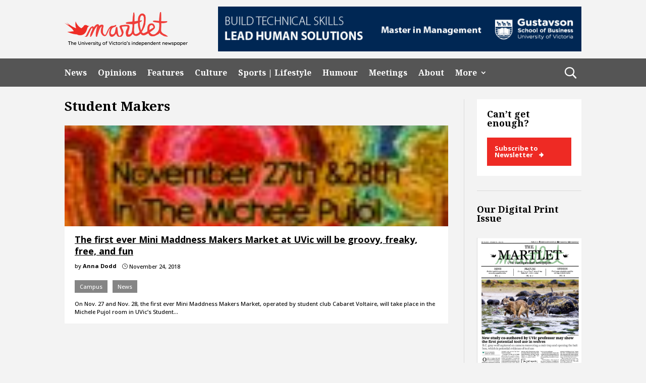

--- FILE ---
content_type: text/html; charset=UTF-8
request_url: https://martlet.ca/tag/student-makers/
body_size: 17398
content:
<!DOCTYPE html>
<html lang="en-US">
<head>
	<meta charset="UTF-8" />
<meta http-equiv="X-UA-Compatible" content="IE=edge">
	<link rel="pingback" href="https://martlet.ca/xmlrpc.php" />

	<script type="text/javascript">
		document.documentElement.className = 'js';
	</script>
	
	<meta name='robots' content='index, follow, max-image-preview:large, max-snippet:-1, max-video-preview:-1' />
<script type="text/javascript">
			let jqueryParams=[],jQuery=function(r){return jqueryParams=[...jqueryParams,r],jQuery},$=function(r){return jqueryParams=[...jqueryParams,r],$};window.jQuery=jQuery,window.$=jQuery;let customHeadScripts=!1;jQuery.fn=jQuery.prototype={},$.fn=jQuery.prototype={},jQuery.noConflict=function(r){if(window.jQuery)return jQuery=window.jQuery,$=window.jQuery,customHeadScripts=!0,jQuery.noConflict},jQuery.ready=function(r){jqueryParams=[...jqueryParams,r]},$.ready=function(r){jqueryParams=[...jqueryParams,r]},jQuery.load=function(r){jqueryParams=[...jqueryParams,r]},$.load=function(r){jqueryParams=[...jqueryParams,r]},jQuery.fn.ready=function(r){jqueryParams=[...jqueryParams,r]},$.fn.ready=function(r){jqueryParams=[...jqueryParams,r]};</script>
	<!-- This site is optimized with the Yoast SEO plugin v26.7 - https://yoast.com/wordpress/plugins/seo/ -->
	<title>student makers Archives &#8211; Martlet</title>
	<link rel="canonical" href="https://www.martlet.ca/tag/student-makers/" />
	<meta property="og:locale" content="en_US" />
	<meta property="og:type" content="article" />
	<meta property="og:title" content="student makers Archives &#8211; Martlet" />
	<meta property="og:url" content="https://www.martlet.ca/tag/student-makers/" />
	<meta property="og:site_name" content="Martlet" />
	<meta name="twitter:card" content="summary_large_image" />
	<meta name="twitter:site" content="@themartlet" />
	<script type="application/ld+json" class="yoast-schema-graph">{"@context":"https://schema.org","@graph":[{"@type":"CollectionPage","@id":"https://www.martlet.ca/tag/student-makers/","url":"https://www.martlet.ca/tag/student-makers/","name":"student makers Archives &#8211; Martlet","isPartOf":{"@id":"https://www.martlet.ca/#website"},"primaryImageOfPage":{"@id":"https://www.martlet.ca/tag/student-makers/#primaryimage"},"image":{"@id":"https://www.martlet.ca/tag/student-makers/#primaryimage"},"thumbnailUrl":"https://martlet.ca/martlet.ca/uploads/2018/11/44087361_1421602444639386_165045830724616192_o-1.jpg","breadcrumb":{"@id":"https://www.martlet.ca/tag/student-makers/#breadcrumb"},"inLanguage":"en-US"},{"@type":"ImageObject","inLanguage":"en-US","@id":"https://www.martlet.ca/tag/student-makers/#primaryimage","url":"https://martlet.ca/martlet.ca/uploads/2018/11/44087361_1421602444639386_165045830724616192_o-1.jpg","contentUrl":"https://martlet.ca/martlet.ca/uploads/2018/11/44087361_1421602444639386_165045830724616192_o-1.jpg","width":1325,"height":2048,"caption":"Poster accessed via the Mini Maddness Makers Market Facebook event."},{"@type":"BreadcrumbList","@id":"https://www.martlet.ca/tag/student-makers/#breadcrumb","itemListElement":[{"@type":"ListItem","position":1,"name":"Home","item":"https://martlet.ca/"},{"@type":"ListItem","position":2,"name":"student makers"}]},{"@type":"WebSite","@id":"https://www.martlet.ca/#website","url":"https://www.martlet.ca/","name":"The Martlet","description":"The University of Victoria&#039;s independent newspaper","publisher":{"@id":"https://www.martlet.ca/#organization"},"potentialAction":[{"@type":"SearchAction","target":{"@type":"EntryPoint","urlTemplate":"https://www.martlet.ca/?s={search_term_string}"},"query-input":{"@type":"PropertyValueSpecification","valueRequired":true,"valueName":"search_term_string"}}],"inLanguage":"en-US"},{"@type":"Organization","@id":"https://www.martlet.ca/#organization","name":"The Martlet","url":"https://www.martlet.ca/","logo":{"@type":"ImageObject","inLanguage":"en-US","@id":"https://www.martlet.ca/#/schema/logo/image/","url":"https://martlet.ca/martlet.ca/uploads/2017/10/martlet-thumbnail.jpg","contentUrl":"https://martlet.ca/martlet.ca/uploads/2017/10/martlet-thumbnail.jpg","width":900,"height":555,"caption":"The Martlet"},"image":{"@id":"https://www.martlet.ca/#/schema/logo/image/"},"sameAs":["https://www.facebook.com/themartlet/","https://x.com/themartlet","https://www.instagram.com/themartlet/"]}]}</script>
	<!-- / Yoast SEO plugin. -->


<link rel='dns-prefetch' href='//fonts.googleapis.com' />
<link rel='dns-prefetch' href='//martlet.ca' />
<link rel="alternate" type="application/rss+xml" title="Martlet &raquo; Feed" href="https://martlet.ca/feed/" />
<link rel="alternate" type="application/rss+xml" title="Martlet &raquo; Comments Feed" href="https://martlet.ca/comments/feed/" />
<link rel="alternate" type="application/rss+xml" title="Martlet &raquo; student makers Tag Feed" href="https://martlet.ca/tag/student-makers/feed/" />
<meta content="CL Child Theme v.1.0.0" name="generator"/><!-- martlet.ca is managing ads with Advanced Ads 2.0.16 – https://wpadvancedads.com/ --><script id="martl-ready">
			window.advanced_ads_ready=function(e,a){a=a||"complete";var d=function(e){return"interactive"===a?"loading"!==e:"complete"===e};d(document.readyState)?e():document.addEventListener("readystatechange",(function(a){d(a.target.readyState)&&e()}),{once:"interactive"===a})},window.advanced_ads_ready_queue=window.advanced_ads_ready_queue||[];		</script>
		<style id='wp-img-auto-sizes-contain-inline-css' type='text/css'>
img:is([sizes=auto i],[sizes^="auto," i]){contain-intrinsic-size:3000px 1500px}
/*# sourceURL=wp-img-auto-sizes-contain-inline-css */
</style>
<link rel='stylesheet' id='sbi_styles-css' href='https://martlet.ca/wp-content/plugins/instagram-feed/css/sbi-styles.min.css?ver=6.10.0' type='text/css' media='all' />
<style id='wp-block-library-inline-css' type='text/css'>
:root{--wp-block-synced-color:#7a00df;--wp-block-synced-color--rgb:122,0,223;--wp-bound-block-color:var(--wp-block-synced-color);--wp-editor-canvas-background:#ddd;--wp-admin-theme-color:#007cba;--wp-admin-theme-color--rgb:0,124,186;--wp-admin-theme-color-darker-10:#006ba1;--wp-admin-theme-color-darker-10--rgb:0,107,160.5;--wp-admin-theme-color-darker-20:#005a87;--wp-admin-theme-color-darker-20--rgb:0,90,135;--wp-admin-border-width-focus:2px}@media (min-resolution:192dpi){:root{--wp-admin-border-width-focus:1.5px}}.wp-element-button{cursor:pointer}:root .has-very-light-gray-background-color{background-color:#eee}:root .has-very-dark-gray-background-color{background-color:#313131}:root .has-very-light-gray-color{color:#eee}:root .has-very-dark-gray-color{color:#313131}:root .has-vivid-green-cyan-to-vivid-cyan-blue-gradient-background{background:linear-gradient(135deg,#00d084,#0693e3)}:root .has-purple-crush-gradient-background{background:linear-gradient(135deg,#34e2e4,#4721fb 50%,#ab1dfe)}:root .has-hazy-dawn-gradient-background{background:linear-gradient(135deg,#faaca8,#dad0ec)}:root .has-subdued-olive-gradient-background{background:linear-gradient(135deg,#fafae1,#67a671)}:root .has-atomic-cream-gradient-background{background:linear-gradient(135deg,#fdd79a,#004a59)}:root .has-nightshade-gradient-background{background:linear-gradient(135deg,#330968,#31cdcf)}:root .has-midnight-gradient-background{background:linear-gradient(135deg,#020381,#2874fc)}:root{--wp--preset--font-size--normal:16px;--wp--preset--font-size--huge:42px}.has-regular-font-size{font-size:1em}.has-larger-font-size{font-size:2.625em}.has-normal-font-size{font-size:var(--wp--preset--font-size--normal)}.has-huge-font-size{font-size:var(--wp--preset--font-size--huge)}.has-text-align-center{text-align:center}.has-text-align-left{text-align:left}.has-text-align-right{text-align:right}.has-fit-text{white-space:nowrap!important}#end-resizable-editor-section{display:none}.aligncenter{clear:both}.items-justified-left{justify-content:flex-start}.items-justified-center{justify-content:center}.items-justified-right{justify-content:flex-end}.items-justified-space-between{justify-content:space-between}.screen-reader-text{border:0;clip-path:inset(50%);height:1px;margin:-1px;overflow:hidden;padding:0;position:absolute;width:1px;word-wrap:normal!important}.screen-reader-text:focus{background-color:#ddd;clip-path:none;color:#444;display:block;font-size:1em;height:auto;left:5px;line-height:normal;padding:15px 23px 14px;text-decoration:none;top:5px;width:auto;z-index:100000}html :where(.has-border-color){border-style:solid}html :where([style*=border-top-color]){border-top-style:solid}html :where([style*=border-right-color]){border-right-style:solid}html :where([style*=border-bottom-color]){border-bottom-style:solid}html :where([style*=border-left-color]){border-left-style:solid}html :where([style*=border-width]){border-style:solid}html :where([style*=border-top-width]){border-top-style:solid}html :where([style*=border-right-width]){border-right-style:solid}html :where([style*=border-bottom-width]){border-bottom-style:solid}html :where([style*=border-left-width]){border-left-style:solid}html :where(img[class*=wp-image-]){height:auto;max-width:100%}:where(figure){margin:0 0 1em}html :where(.is-position-sticky){--wp-admin--admin-bar--position-offset:var(--wp-admin--admin-bar--height,0px)}@media screen and (max-width:600px){html :where(.is-position-sticky){--wp-admin--admin-bar--position-offset:0px}}

/*# sourceURL=wp-block-library-inline-css */
</style><style id='global-styles-inline-css' type='text/css'>
:root{--wp--preset--aspect-ratio--square: 1;--wp--preset--aspect-ratio--4-3: 4/3;--wp--preset--aspect-ratio--3-4: 3/4;--wp--preset--aspect-ratio--3-2: 3/2;--wp--preset--aspect-ratio--2-3: 2/3;--wp--preset--aspect-ratio--16-9: 16/9;--wp--preset--aspect-ratio--9-16: 9/16;--wp--preset--color--black: #000000;--wp--preset--color--cyan-bluish-gray: #abb8c3;--wp--preset--color--white: #ffffff;--wp--preset--color--pale-pink: #f78da7;--wp--preset--color--vivid-red: #cf2e2e;--wp--preset--color--luminous-vivid-orange: #ff6900;--wp--preset--color--luminous-vivid-amber: #fcb900;--wp--preset--color--light-green-cyan: #7bdcb5;--wp--preset--color--vivid-green-cyan: #00d084;--wp--preset--color--pale-cyan-blue: #8ed1fc;--wp--preset--color--vivid-cyan-blue: #0693e3;--wp--preset--color--vivid-purple: #9b51e0;--wp--preset--gradient--vivid-cyan-blue-to-vivid-purple: linear-gradient(135deg,rgb(6,147,227) 0%,rgb(155,81,224) 100%);--wp--preset--gradient--light-green-cyan-to-vivid-green-cyan: linear-gradient(135deg,rgb(122,220,180) 0%,rgb(0,208,130) 100%);--wp--preset--gradient--luminous-vivid-amber-to-luminous-vivid-orange: linear-gradient(135deg,rgb(252,185,0) 0%,rgb(255,105,0) 100%);--wp--preset--gradient--luminous-vivid-orange-to-vivid-red: linear-gradient(135deg,rgb(255,105,0) 0%,rgb(207,46,46) 100%);--wp--preset--gradient--very-light-gray-to-cyan-bluish-gray: linear-gradient(135deg,rgb(238,238,238) 0%,rgb(169,184,195) 100%);--wp--preset--gradient--cool-to-warm-spectrum: linear-gradient(135deg,rgb(74,234,220) 0%,rgb(151,120,209) 20%,rgb(207,42,186) 40%,rgb(238,44,130) 60%,rgb(251,105,98) 80%,rgb(254,248,76) 100%);--wp--preset--gradient--blush-light-purple: linear-gradient(135deg,rgb(255,206,236) 0%,rgb(152,150,240) 100%);--wp--preset--gradient--blush-bordeaux: linear-gradient(135deg,rgb(254,205,165) 0%,rgb(254,45,45) 50%,rgb(107,0,62) 100%);--wp--preset--gradient--luminous-dusk: linear-gradient(135deg,rgb(255,203,112) 0%,rgb(199,81,192) 50%,rgb(65,88,208) 100%);--wp--preset--gradient--pale-ocean: linear-gradient(135deg,rgb(255,245,203) 0%,rgb(182,227,212) 50%,rgb(51,167,181) 100%);--wp--preset--gradient--electric-grass: linear-gradient(135deg,rgb(202,248,128) 0%,rgb(113,206,126) 100%);--wp--preset--gradient--midnight: linear-gradient(135deg,rgb(2,3,129) 0%,rgb(40,116,252) 100%);--wp--preset--font-size--small: 13px;--wp--preset--font-size--medium: 20px;--wp--preset--font-size--large: 36px;--wp--preset--font-size--x-large: 42px;--wp--preset--spacing--20: 0.44rem;--wp--preset--spacing--30: 0.67rem;--wp--preset--spacing--40: 1rem;--wp--preset--spacing--50: 1.5rem;--wp--preset--spacing--60: 2.25rem;--wp--preset--spacing--70: 3.38rem;--wp--preset--spacing--80: 5.06rem;--wp--preset--shadow--natural: 6px 6px 9px rgba(0, 0, 0, 0.2);--wp--preset--shadow--deep: 12px 12px 50px rgba(0, 0, 0, 0.4);--wp--preset--shadow--sharp: 6px 6px 0px rgba(0, 0, 0, 0.2);--wp--preset--shadow--outlined: 6px 6px 0px -3px rgb(255, 255, 255), 6px 6px rgb(0, 0, 0);--wp--preset--shadow--crisp: 6px 6px 0px rgb(0, 0, 0);}:root { --wp--style--global--content-size: 823px;--wp--style--global--wide-size: 1080px; }:where(body) { margin: 0; }.wp-site-blocks > .alignleft { float: left; margin-right: 2em; }.wp-site-blocks > .alignright { float: right; margin-left: 2em; }.wp-site-blocks > .aligncenter { justify-content: center; margin-left: auto; margin-right: auto; }:where(.is-layout-flex){gap: 0.5em;}:where(.is-layout-grid){gap: 0.5em;}.is-layout-flow > .alignleft{float: left;margin-inline-start: 0;margin-inline-end: 2em;}.is-layout-flow > .alignright{float: right;margin-inline-start: 2em;margin-inline-end: 0;}.is-layout-flow > .aligncenter{margin-left: auto !important;margin-right: auto !important;}.is-layout-constrained > .alignleft{float: left;margin-inline-start: 0;margin-inline-end: 2em;}.is-layout-constrained > .alignright{float: right;margin-inline-start: 2em;margin-inline-end: 0;}.is-layout-constrained > .aligncenter{margin-left: auto !important;margin-right: auto !important;}.is-layout-constrained > :where(:not(.alignleft):not(.alignright):not(.alignfull)){max-width: var(--wp--style--global--content-size);margin-left: auto !important;margin-right: auto !important;}.is-layout-constrained > .alignwide{max-width: var(--wp--style--global--wide-size);}body .is-layout-flex{display: flex;}.is-layout-flex{flex-wrap: wrap;align-items: center;}.is-layout-flex > :is(*, div){margin: 0;}body .is-layout-grid{display: grid;}.is-layout-grid > :is(*, div){margin: 0;}body{padding-top: 0px;padding-right: 0px;padding-bottom: 0px;padding-left: 0px;}a:where(:not(.wp-element-button)){text-decoration: underline;}:root :where(.wp-element-button, .wp-block-button__link){background-color: #32373c;border-width: 0;color: #fff;font-family: inherit;font-size: inherit;font-style: inherit;font-weight: inherit;letter-spacing: inherit;line-height: inherit;padding-top: calc(0.667em + 2px);padding-right: calc(1.333em + 2px);padding-bottom: calc(0.667em + 2px);padding-left: calc(1.333em + 2px);text-decoration: none;text-transform: inherit;}.has-black-color{color: var(--wp--preset--color--black) !important;}.has-cyan-bluish-gray-color{color: var(--wp--preset--color--cyan-bluish-gray) !important;}.has-white-color{color: var(--wp--preset--color--white) !important;}.has-pale-pink-color{color: var(--wp--preset--color--pale-pink) !important;}.has-vivid-red-color{color: var(--wp--preset--color--vivid-red) !important;}.has-luminous-vivid-orange-color{color: var(--wp--preset--color--luminous-vivid-orange) !important;}.has-luminous-vivid-amber-color{color: var(--wp--preset--color--luminous-vivid-amber) !important;}.has-light-green-cyan-color{color: var(--wp--preset--color--light-green-cyan) !important;}.has-vivid-green-cyan-color{color: var(--wp--preset--color--vivid-green-cyan) !important;}.has-pale-cyan-blue-color{color: var(--wp--preset--color--pale-cyan-blue) !important;}.has-vivid-cyan-blue-color{color: var(--wp--preset--color--vivid-cyan-blue) !important;}.has-vivid-purple-color{color: var(--wp--preset--color--vivid-purple) !important;}.has-black-background-color{background-color: var(--wp--preset--color--black) !important;}.has-cyan-bluish-gray-background-color{background-color: var(--wp--preset--color--cyan-bluish-gray) !important;}.has-white-background-color{background-color: var(--wp--preset--color--white) !important;}.has-pale-pink-background-color{background-color: var(--wp--preset--color--pale-pink) !important;}.has-vivid-red-background-color{background-color: var(--wp--preset--color--vivid-red) !important;}.has-luminous-vivid-orange-background-color{background-color: var(--wp--preset--color--luminous-vivid-orange) !important;}.has-luminous-vivid-amber-background-color{background-color: var(--wp--preset--color--luminous-vivid-amber) !important;}.has-light-green-cyan-background-color{background-color: var(--wp--preset--color--light-green-cyan) !important;}.has-vivid-green-cyan-background-color{background-color: var(--wp--preset--color--vivid-green-cyan) !important;}.has-pale-cyan-blue-background-color{background-color: var(--wp--preset--color--pale-cyan-blue) !important;}.has-vivid-cyan-blue-background-color{background-color: var(--wp--preset--color--vivid-cyan-blue) !important;}.has-vivid-purple-background-color{background-color: var(--wp--preset--color--vivid-purple) !important;}.has-black-border-color{border-color: var(--wp--preset--color--black) !important;}.has-cyan-bluish-gray-border-color{border-color: var(--wp--preset--color--cyan-bluish-gray) !important;}.has-white-border-color{border-color: var(--wp--preset--color--white) !important;}.has-pale-pink-border-color{border-color: var(--wp--preset--color--pale-pink) !important;}.has-vivid-red-border-color{border-color: var(--wp--preset--color--vivid-red) !important;}.has-luminous-vivid-orange-border-color{border-color: var(--wp--preset--color--luminous-vivid-orange) !important;}.has-luminous-vivid-amber-border-color{border-color: var(--wp--preset--color--luminous-vivid-amber) !important;}.has-light-green-cyan-border-color{border-color: var(--wp--preset--color--light-green-cyan) !important;}.has-vivid-green-cyan-border-color{border-color: var(--wp--preset--color--vivid-green-cyan) !important;}.has-pale-cyan-blue-border-color{border-color: var(--wp--preset--color--pale-cyan-blue) !important;}.has-vivid-cyan-blue-border-color{border-color: var(--wp--preset--color--vivid-cyan-blue) !important;}.has-vivid-purple-border-color{border-color: var(--wp--preset--color--vivid-purple) !important;}.has-vivid-cyan-blue-to-vivid-purple-gradient-background{background: var(--wp--preset--gradient--vivid-cyan-blue-to-vivid-purple) !important;}.has-light-green-cyan-to-vivid-green-cyan-gradient-background{background: var(--wp--preset--gradient--light-green-cyan-to-vivid-green-cyan) !important;}.has-luminous-vivid-amber-to-luminous-vivid-orange-gradient-background{background: var(--wp--preset--gradient--luminous-vivid-amber-to-luminous-vivid-orange) !important;}.has-luminous-vivid-orange-to-vivid-red-gradient-background{background: var(--wp--preset--gradient--luminous-vivid-orange-to-vivid-red) !important;}.has-very-light-gray-to-cyan-bluish-gray-gradient-background{background: var(--wp--preset--gradient--very-light-gray-to-cyan-bluish-gray) !important;}.has-cool-to-warm-spectrum-gradient-background{background: var(--wp--preset--gradient--cool-to-warm-spectrum) !important;}.has-blush-light-purple-gradient-background{background: var(--wp--preset--gradient--blush-light-purple) !important;}.has-blush-bordeaux-gradient-background{background: var(--wp--preset--gradient--blush-bordeaux) !important;}.has-luminous-dusk-gradient-background{background: var(--wp--preset--gradient--luminous-dusk) !important;}.has-pale-ocean-gradient-background{background: var(--wp--preset--gradient--pale-ocean) !important;}.has-electric-grass-gradient-background{background: var(--wp--preset--gradient--electric-grass) !important;}.has-midnight-gradient-background{background: var(--wp--preset--gradient--midnight) !important;}.has-small-font-size{font-size: var(--wp--preset--font-size--small) !important;}.has-medium-font-size{font-size: var(--wp--preset--font-size--medium) !important;}.has-large-font-size{font-size: var(--wp--preset--font-size--large) !important;}.has-x-large-font-size{font-size: var(--wp--preset--font-size--x-large) !important;}
/*# sourceURL=global-styles-inline-css */
</style>

<link rel='stylesheet' id='cl-bridge-css' href='https://martlet.ca/wp-content/plugins/cl-bridge/public/css/cl-bridge-public.css?ver=1.0.0' type='text/css' media='all' />
<link rel='stylesheet' id='widgetopts-styles-css' href='https://martlet.ca/wp-content/plugins/widget-options/assets/css/widget-options.css?ver=4.1.3' type='text/css' media='all' />
<link rel='stylesheet' id='et_monarch-css-css' href='https://martlet.ca/wp-content/plugins/monarch-bak/css/style.css?ver=1.4.14' type='text/css' media='all' />
<link rel='stylesheet' id='et-gf-open-sans-css' href='https://fonts.googleapis.com/css?family=Open+Sans:400,700' type='text/css' media='all' />
<link rel='stylesheet' id='divi-style-parent-css' href='https://martlet.ca/wp-content/themes/Divi/style-static.min.css?ver=4.25.2' type='text/css' media='all' />
<link rel='stylesheet' id='cltheme-css-css' href='https://martlet.ca/wp-content/themes/cldevtheme/css/cltheme-minify.css?ver=1.12' type='text/css' media='all' />
<link rel='stylesheet' id='cltheme-custom-css' href='https://martlet.ca/wp-content/themes/cldevtheme/css/cltheme.css?ver=1.12' type='text/css' media='all' />
<link rel='stylesheet' id='cltheme-martlet-css' href='https://martlet.ca/wp-content/themes/cldevtheme/css/martlet.css?ver=1.12' type='text/css' media='all' />
<link rel='stylesheet' id='divi-style-css' href='https://martlet.ca/wp-content/themes/cldevtheme/style.css?ver=4.25.2' type='text/css' media='all' />
<script type="text/javascript" src="https://martlet.ca/wp-includes/js/jquery/jquery.min.js?ver=3.7.1" id="jquery-core-js"></script>
<script type="text/javascript" src="https://martlet.ca/wp-includes/js/jquery/jquery-migrate.min.js?ver=3.4.1" id="jquery-migrate-js"></script>
<script type="text/javascript" id="jquery-js-after">
/* <![CDATA[ */
jqueryParams.length&&$.each(jqueryParams,function(e,r){if("function"==typeof r){var n=String(r);n.replace("$","jQuery");var a=new Function("return "+n)();$(document).ready(a)}});
//# sourceURL=jquery-js-after
/* ]]> */
</script>
<script type="text/javascript" src="https://martlet.ca/wp-content/plugins/cl-bridge/public/js/cl-bridge-public.js?ver=1.0.0" id="cl-bridge-js"></script>
<link rel="https://api.w.org/" href="https://martlet.ca/wp-json/" /><link rel="alternate" title="JSON" type="application/json" href="https://martlet.ca/wp-json/wp/v2/tags/23279" /><link rel="EditURI" type="application/rsd+xml" title="RSD" href="https://martlet.ca/xmlrpc.php?rsd" />
<meta name="generator" content="WordPress 6.9" />
<style type="text/css" id="et-social-custom-css">
				 
			</style><meta name="viewport" content="width=device-width, initial-scale=1.0, maximum-scale=1.0, user-scalable=0" /><style type="text/css" id="custom-background-css">
body.custom-background { background-color: #f3f3f3; }
</style>
	<!-- Global site tag (gtag.js) - Google Analytics -->
<script async src="https://www.googletagmanager.com/gtag/js?id=UA-11867296-1"></script>
<script>
  window.dataLayer = window.dataLayer || [];
  function gtag(){dataLayer.push(arguments);}
  gtag('js', new Date());

  gtag('config', 'UA-11867296-1');
</script><link rel="icon" href="https://martlet.ca/martlet.ca/uploads/2019/03/Logo_red_Logo-2-100x100.png" sizes="32x32" />
<link rel="icon" href="https://martlet.ca/martlet.ca/uploads/2019/03/Logo_red_Logo-2-300x300.png" sizes="192x192" />
<link rel="apple-touch-icon" href="https://martlet.ca/martlet.ca/uploads/2019/03/Logo_red_Logo-2-185x185.png" />
<meta name="msapplication-TileImage" content="https://martlet.ca/martlet.ca/uploads/2019/03/Logo_red_Logo-2-300x300.png" />
<style id="et-divi-customizer-global-cached-inline-styles">body,.et_pb_column_1_2 .et_quote_content blockquote cite,.et_pb_column_1_2 .et_link_content a.et_link_main_url,.et_pb_column_1_3 .et_quote_content blockquote cite,.et_pb_column_3_8 .et_quote_content blockquote cite,.et_pb_column_1_4 .et_quote_content blockquote cite,.et_pb_blog_grid .et_quote_content blockquote cite,.et_pb_column_1_3 .et_link_content a.et_link_main_url,.et_pb_column_3_8 .et_link_content a.et_link_main_url,.et_pb_column_1_4 .et_link_content a.et_link_main_url,.et_pb_blog_grid .et_link_content a.et_link_main_url,body .et_pb_bg_layout_light .et_pb_post p,body .et_pb_bg_layout_dark .et_pb_post p{font-size:16px}.et_pb_slide_content,.et_pb_best_value{font-size:18px}body{color:#000000}h1,h2,h3,h4,h5,h6{color:#000000}#et_search_icon:hover,.mobile_menu_bar:before,.mobile_menu_bar:after,.et_toggle_slide_menu:after,.et-social-icon a:hover,.et_pb_sum,.et_pb_pricing li a,.et_pb_pricing_table_button,.et_overlay:before,.entry-summary p.price ins,.et_pb_member_social_links a:hover,.et_pb_widget li a:hover,.et_pb_filterable_portfolio .et_pb_portfolio_filters li a.active,.et_pb_filterable_portfolio .et_pb_portofolio_pagination ul li a.active,.et_pb_gallery .et_pb_gallery_pagination ul li a.active,.wp-pagenavi span.current,.wp-pagenavi a:hover,.nav-single a,.tagged_as a,.posted_in a{color:#000000}.et_pb_contact_submit,.et_password_protected_form .et_submit_button,.et_pb_bg_layout_light .et_pb_newsletter_button,.comment-reply-link,.form-submit .et_pb_button,.et_pb_bg_layout_light .et_pb_promo_button,.et_pb_bg_layout_light .et_pb_more_button,.et_pb_contact p input[type="checkbox"]:checked+label i:before,.et_pb_bg_layout_light.et_pb_module.et_pb_button{color:#000000}.footer-widget h4{color:#000000}.et-search-form,.nav li ul,.et_mobile_menu,.footer-widget li:before,.et_pb_pricing li:before,blockquote{border-color:#000000}.et_pb_counter_amount,.et_pb_featured_table .et_pb_pricing_heading,.et_quote_content,.et_link_content,.et_audio_content,.et_pb_post_slider.et_pb_bg_layout_dark,.et_slide_in_menu_container,.et_pb_contact p input[type="radio"]:checked+label i:before{background-color:#000000}.container,.et_pb_row,.et_pb_slider .et_pb_container,.et_pb_fullwidth_section .et_pb_title_container,.et_pb_fullwidth_section .et_pb_title_featured_container,.et_pb_fullwidth_header:not(.et_pb_fullscreen) .et_pb_fullwidth_header_container{max-width:1200px}.et_boxed_layout #page-container,.et_boxed_layout.et_non_fixed_nav.et_transparent_nav #page-container #top-header,.et_boxed_layout.et_non_fixed_nav.et_transparent_nav #page-container #main-header,.et_fixed_nav.et_boxed_layout #page-container #top-header,.et_fixed_nav.et_boxed_layout #page-container #main-header,.et_boxed_layout #page-container .container,.et_boxed_layout #page-container .et_pb_row{max-width:1360px}a{color:#2385ec}.et_secondary_nav_enabled #page-container #top-header{background-color:#79136a!important}#et-secondary-nav li ul{background-color:#79136a}.et_header_style_centered .mobile_nav .select_page,.et_header_style_split .mobile_nav .select_page,.et_nav_text_color_light #top-menu>li>a,.et_nav_text_color_dark #top-menu>li>a,#top-menu a,.et_mobile_menu li a,.et_nav_text_color_light .et_mobile_menu li a,.et_nav_text_color_dark .et_mobile_menu li a,#et_search_icon:before,.et_search_form_container input,span.et_close_search_field:after,#et-top-navigation .et-cart-info{color:#000000}.et_search_form_container input::-moz-placeholder{color:#000000}.et_search_form_container input::-webkit-input-placeholder{color:#000000}.et_search_form_container input:-ms-input-placeholder{color:#000000}#main-footer .footer-widget h4,#main-footer .widget_block h1,#main-footer .widget_block h2,#main-footer .widget_block h3,#main-footer .widget_block h4,#main-footer .widget_block h5,#main-footer .widget_block h6{color:#000000}.footer-widget li:before{border-color:#000000}#footer-widgets .footer-widget li:before{top:10.6px}@media only screen and (min-width:981px){.et_pb_row{padding:1% 0}.et_fixed_nav #page-container .et-fixed-header#top-header{background-color:#79136a!important}.et_fixed_nav #page-container .et-fixed-header#top-header #et-secondary-nav li ul{background-color:#79136a}.et-fixed-header #top-menu a,.et-fixed-header #et_search_icon:before,.et-fixed-header #et_top_search .et-search-form input,.et-fixed-header .et_search_form_container input,.et-fixed-header .et_close_search_field:after,.et-fixed-header #et-top-navigation .et-cart-info{color:#000000!important}.et-fixed-header .et_search_form_container input::-moz-placeholder{color:#000000!important}.et-fixed-header .et_search_form_container input::-webkit-input-placeholder{color:#000000!important}.et-fixed-header .et_search_form_container input:-ms-input-placeholder{color:#000000!important}}@media only screen and (min-width:1500px){.et_pb_row{padding:15px 0}.et_pb_section{padding:60px 0}.single.et_pb_pagebuilder_layout.et_full_width_page .et_post_meta_wrapper{padding-top:45px}.et_pb_fullwidth_section{padding:0}}	h1,h2,h3,h4,h5,h6{font-family:'Noto Serif',Georgia,"Times New Roman",serif}body,input,textarea,select{font-family:'Open Sans',Helvetica,Arial,Lucida,sans-serif}a{text-decoration:underline}.content-column{margin-right:2.3%!important}.pagination{width:100%}.pagination a{text-decoration:none}.tag h1.entry-title{text-transform:capitalize}.single h2{font-size:1.3em}.et_monarch .et_social_sidebar_networks{position:absolute;left:-50px}.et_social_hide_sidebar{display:none!important}.martlet-sidebar-subscribe .widgettitle{padding:20px 0}.widget_media_image{margin-top:0!important}.widget_media_image .widgettitle{padding:30px 0}#sb_instagram{padding-bottom:0!important}.martlet-sidebar-subscribe{background:#fff;padding:0 20px 20px 20px!important}.martlet-sidebar-subscribe a,.martlet-footer-subscribe a{background:#EE2A24;position:relative;line-height:1;font-size:13px;font-weight:bold;font-family:"Open Sans",sans-serif;color:#fff!important}.martlet-sidebar-subscribe a{display:block;padding:15px}.martlet-footer-subscribe a{display:inline-block;padding:15px 35px 15px 15px;text-decoration:none}.martlet-sidebar-subscribe a:after,.martlet-footer-subscribe a:after{content:'\01F81E';position:absolute;margin-left:10px}.martlet-sidebar-subscribe a:hover{background:#181818}.martlet-footer-subscribe a:hover{background:#fff;color:#181818!important}.news .categories ul,.opinions .categories ul,.culture .categories ul,.sports-lifestyle .categories ul,.features .categories ul,.misc .categories ul,.humour .categories ul{margin:15px 0 10px;line-height:3}.news .categories ul li a,.opinions .categories ul li a,.culture .categories ul li a,.sports-lifestyle .categories ul li a,.features .categories ul li a,.misc .categories ul li a,.humour .categories ul li a{padding:5px 10px;color:#fff;text-decoration:none}.news .categories ul li a,.news h3{background:#EE2A24}.opinions .categories ul li a,.opinions h3{background:#006296}.culture .categories ul li a,.culture h3{background:#D01973}.sports-lifestyle .categories ul li a,.sports h3{background:#007965}.features .categories ul li a,.features h3{background:#858585}.humour .categories ul li a,.humour h3{background:#FFC60B}.Meetings .categories ul li a,.Meetings h3{background:#6A0DAD}.category-posts.meetings .categories a{background-color:#6A0DAD;text-decoration:none}.meetings .categories ul{margin:15px 0 10px;line-height:3}.misc .categories ul li a,.misc h3{background:#858585}.parent-category-4 .categories ul li a{background:#EE2A24}.parent-category-5 .categories ul li a{background:#006296}.parent-category-12 .categories ul li a{background:#858585}.parent-category-6 .categories ul li a{background:#D01973}.parent-category-7 .categories ul li a{background:#007965}.news h3,.opinions h3,.culture h3,.sports h3,.features h3,.humour h3,.Meetings h3{color:#fff;display:inline;padding:0 25px}.categories ul{list-style:none;padding:0;display:flex;flex-wrap:wrap}.categories ul li a{padding:5px 10px;margin-right:10px;color:#fff}.entry-date-author{display:flex;font-size:0.7rem}.entry-date-author svg{position:relative;top:2px}.entry-date-author span{margin-right:10px}.entry-date-author span.etmodules{margin-right:0}.fullwidth-featured-post .wrapper{background-position:50%;background-size:100%;background-size:cover;padding:17% 0;position:relative}.fullwidth-featured-post .background-overlay{position:absolute;width:100%;height:100%;left:0;top:0;background:linear-gradient(0deg,rgba(0,0,0,1) 0%,rgba(0,0,0,0) 50%)}.fullwidth-featured-post .post-content{position:absolute;bottom:25px;left:25px}.fullwidth-featured-post .post-content *{color:#fff}.fullwidth-featured-category-post .post-image{line-height:0}.fullwidth-featured-category-post .post-image img{object-fit:cover;width:100%;height:300px}.fullwidth-featured-category-post .post-content{background:#fff;padding:25px 50px}.fullwidth-featured-post h4,.fullwidth-featured-category-post h4{font-weight:bold;font-size:26px;line-height:1.3;font-family:'Open Sans',sans-serif}.fullwidth-featured-post h4 a,.fullwidth-featured-category-post h4 a{text-decoration:none}.fullwidth-featured-post .categories ul{list-style:none;padding:0 0 15px;display:flex}.fullwidth-featured-post .categories ul li a{background:#666;padding:5px 10px;margin-right:10px;text-decoration:none}.fullwidth-featured-category-post .sub-categories ul li{margin-bottom:15px}.martlet-category-news .category-posts{display:flex;gap:25px;flex-wrap:wrap}.martlet-category-news-category .category-posts{display:flex;gap:25px;flex-wrap:wrap}.martlet-category-news-category .category-posts>.wrapper{flex:1 1 30%;background:#fff}.martlet-category-news-category .category-posts .wrapper:last-child{margin-right:0}.martlet-category-news-category .post-content{padding:15px 20px;font-size:0.7rem;line-height:1.5}.martlet-category-news-category .post-content h4{font-weight:bold;line-height:1.3;font-family:'Open Sans',sans-serif}.martlet-category-news-category .post-content h4 a{text-decoration:none}.martlet-category-news-category .post-image{line-height:0}.martlet-category-news-category .post-image img{object-fit:cover;width:100%;height:200px}.martlet-category-news-category .category-posts .wrapper:nth-child(3n+3){margin-right:0}.search .martlet-search-posts .pagination-wrapper{width:100%}.search .martlet-search-posts>*{display:flex;gap:25px;flex-wrap:wrap}.search .martlet-search-posts .et_pb_post{flex:1 1 30%;background:#fff;margin-bottom:0}.search .martlet-search-posts .et_pb_post:nth-child(3n+3){margin-right:0}.search .martlet-search-posts .et_pb_post .entry-featured-image-url{margin-bottom:0}.search .martlet-search-posts .et_pb_post img{object-fit:cover;width:100%;height:200px}.search .martlet-search-posts .et_pb_post .post-meta{font-size:0.7rem;line-height:1.3;padding:0 35px}.search .martlet-search-posts .post-meta .author a{font-size:0.7rem;font-weight:bold;cursor:default}.search .martlet-search-posts .et_pb_post h2{font-size:1em;padding:25px 35px 10px}.search .martlet-search-posts .et_pb_post .post-content{padding:5px 35px 25px}.search .martlet-search-posts .et_pb_post .post-content p{font-size:0.7rem;line-height:1.5}.search .pagination .alignleft a,.search .pagination .alignright a{background:#fff;display:block;padding:5px;font-size:0.9rem}.martlet-tag-news .tag-wrapper{display:flex;gap:25px;flex-wrap:wrap}.martlet-tag-news .tag-wrapper>.wrapper{flex:1 1 30%;background:#fff}.martlet-tag-news .tag-wrapper .wrapper:last-child{margin-right:0}.martlet-tag-news .post-content{padding:15px 20px;font-size:0.7rem;line-height:1.5}.martlet-tag-news .post-content h4{font-weight:bold;line-height:1.3;font-family:'Open Sans',sans-serif}.martlet-tag-news .post-image{line-height:0}.martlet-tag-news .post-image img{object-fit:cover;width:100%;height:200px}.martlet-tag-news .tag-wrapper .wrapper:nth-child(3n+3){margin-right:0}.martlet-category-news .wrapper{flex:1;background:#fff;margin-bottom:25px}.martlet-category-news .category-posts .wrapper:last-child{margin-right:0}.category .martlet-category-news .category-posts .wrapper:nth-child(even){margin-right:0}.martlet-category-news .post-content{padding:15px 20px;font-size:0.7rem;line-height:1.5}.martlet-category-news .post-content h4{font-weight:bold;line-height:1.3;font-family:'Open Sans',sans-serif}.martlet-category-news .post-content h4 a{text-decoration:none}.martlet-category-news .post-image{line-height:0}.martlet-category-news .post-image img{object-fit:cover;width:100%;height:200px}.martlet-category-news .categories ul li{margin-right:0}.category-list ul{list-style:none;padding-left:0;display:flex;flex-wrap:wrap;gap:0 15px}.category-list ul li{font-size:13px}.category-list ul li:first-child{padding:0}.category-list ul li a{color:#fff;text-transform:uppercase;font-weight:600;text-decoration:none}.latest-posts .wrapper{margin-bottom:10px}.latest-posts .post-image,.latest-posts .post-content{display:table-cell}.latest-posts .post-image{width:100px;line-height:0;max-width:100%;padding-right:15px}.latest-posts .post-content{vertical-align:top;color:#fff}.latest-posts .has-no-thumbnail .post-content{padding-left:0}.latest-posts .post-content h5{line-height:1.5;font-size:0.8rem;font-weight:bold;font-family:'Open Sans',sans-serif}.latest-posts .post-content h5 a{color:#fff;text-decoration:none}.latest-posts .post-content .entry-date{line-height:1.2;font-size:0.7em;margin-bottom:5px}.latest-posts .post-content .entry-date .etmodules{margin-right:5px}.martlet-posts-sidebar .latest-posts,.widget_tag_cloud{background:#fff;padding:20px}.martlet-posts-sidebar .latest-posts .post-content,.martlet-posts-sidebar .latest-posts .post-content h5 a{color:inherit}.martlet-posts-sidebar h4{margin:0 0 20px!important;padding:0}.martlet-posts-sidebar{margin:30px 0!important}.martlet-top-10-tags{background:#fff;padding:30px;margin:30px 0!important}.martlet-top-10-tags a{display:block;font-size:0.8em}.category_ad_title .widgettitle{display:none}.martlet-footer-icon-header .et_pb_blurb_content{display:flex;align-items:center}.martlet-footer-icon-header .et_pb_main_blurb_image{width:auto;margin-bottom:0}.martl-widget .widgettitle{display:none}.martl-widget:before{content:'Sponsored By';font-size:16px}.martlet-ad .et_pb_code_inner{margin-bottom:15px}.martlet-ad .et_pb_code_inner:before{content:'Sponsored By';font-size:16px;display:block}.martlet-ad img{margin-top:5px}.martlet-ads img{margin-top:5px}@media (min-width:769px) and (max-width:980px){.et_pb_widget_area_left{border-left:0;padding-left:0}.martlet-top-10-tags{margin:0 5.5% 7.5% 0!important}}@media only screen and (max-width:768px){#martlet-top-header .et_pb_column{margin-bottom:15px}.martlet-todaydate{text-align:center!important}#socialmedia ul{align-items:center;justify-content:center;float:none}#socialmedia ul li a{padding:10px 13px}.fullwidth-featured-post .wrapper{min-height:290px}.fullwidth-featured-post .post-content{left:15px;bottom:15px}.fullwidth-featured-post h4,.fullwidth-featured-category-post h4{line-height:1}.fullwidth-featured-category-post .post-content{padding:25px 20px}.news h3,.opinions h3,.culture h3,.sports h3,.features h3,.humour h3,.Meetings h3{display:block}.martlet-category-news .wrapper,.martlet-category-news-category .wrapper,.martlet-tag-news .wrapper{margin-right:0!important}.news .categories ul,.opinions .categories ul,.culture .categories ul,.sports-lifestyle .categories ul,.features .categories ul,.misc .categories ul,.humour .Meetings .categories ul{line-height:2.5}.martlet-category-news .categories ul li{margin-bottom:5px}.single .single-post-title-wrapper .categories ul li{margin-bottom:15px}.martlet-category-news .category-posts{flex-direction:column}.archive .et_pb_title_container h1{font-size:26px}.martlet-category-news-category .category-posts,.martlet-tag-news .tag-wrapper,.search .martlet-search-posts .et_pb_ajax_pagination_container{flex-direction:column}.martlet-top-10-tags{margin:30px 0!important}.et_pb_widget_area_left{padding-left:0;border-left:0}}</style><link rel='stylesheet' id='et-builder-googlefonts-css' href='https://fonts.googleapis.com/css?family=Noto+Serif:regular,italic,700,700italic|Open+Sans:300,regular,500,600,700,800,300italic,italic,500italic,600italic,700italic,800italic&#038;subset=latin,latin-ext&#038;display=swap' type='text/css' media='all' />
</head>
<body class="archive tag tag-student-makers tag-23279 custom-background wp-theme-Divi wp-child-theme-cldevtheme et-tb-has-template et-tb-has-header et-tb-has-body et-tb-has-footer et_monarch et_pb_button_helper_class et_cover_background et_pb_gutter et_pb_gutters3 et_divi_theme et-db aa-prefix-martl-">
	<div id="page-container">
<div id="et-boc" class="et-boc">
			
		<header class="et-l et-l--header">
			<div class="et_builder_inner_content et_pb_gutters3">
		<div class="et_pb_section et_pb_section_1_tb_header et_pb_with_background et_section_regular" >
				
				
				
				
				
				
				<div class="et_pb_row et_pb_row_0_tb_header et_pb_equal_columns et_pb_gutters1">
				<div class="et_pb_column et_pb_column_1_4 et_pb_column_0_tb_header  et_pb_css_mix_blend_mode_passthrough">
				
				
				
				
				<div class="et_pb_module et_pb_image et_pb_image_0_tb_header">
				
				
				
				
				<a href="/"><span class="et_pb_image_wrap "><img decoding="async" width="500" height="131" src="https://martlet.ca/martlet.ca/uploads/2022/07/martlet-logo-2022.png" alt="" title="martlet-logo-2022" srcset="https://martlet.ca/martlet.ca/uploads/2022/07/martlet-logo-2022.png 500w, https://martlet.ca/martlet.ca/uploads/2022/07/martlet-logo-2022-480x126.png 480w" sizes="(min-width: 0px) and (max-width: 480px) 480px, (min-width: 481px) 500px, 100vw" class="wp-image-52815" /></span></a>
			</div>
			</div><div class="et_pb_column et_pb_column_3_4 et_pb_column_1_tb_header  et_pb_css_mix_blend_mode_passthrough et-last-child">
				
				
				
				
				<div class="et_pb_module et_pb_code et_pb_code_0_tb_header">
				
				
				
				
				<div class="et_pb_code_inner"><div data-martl-trackid="60782" data-martl-trackbid="1" class="martl-target" id="martl-3371692543"><a data-no-instant="1" href="https://www.uvic.ca/gustavson/programs/graduate/mm/index.php?utm_campaign=mm-2025-2026&#038;utm_medium=display&#038;utm_source=martlet" rel="noopener" class="a2t-link" target="_blank" aria-label="728&#215;90-8"><img fetchpriority="high" decoding="async" src="https://martlet.ca/martlet.ca/uploads/2026/01/728x90-8.png" alt=""  width="728" height="90"   /></a></div></div>
			</div>
			</div>
				
				
				
				
			</div>
				
				
			</div><div class="et_pb_section et_pb_section_2_tb_header et_pb_with_background et_section_regular et_pb_section--with-menu" >
				
				
				
				
				
				
				<div class="et_pb_row et_pb_row_1_tb_header et_pb_row--with-menu">
				<div class="et_pb_column et_pb_column_4_4 et_pb_column_2_tb_header  et_pb_css_mix_blend_mode_passthrough et-last-child et_pb_column--with-menu">
				
				
				
				
				<div class="et_pb_module et_pb_menu et_pb_menu_0_tb_header primary-menu et_pb_bg_layout_dark  et_pb_text_align_left et_dropdown_animation_fade et_pb_menu--without-logo et_pb_menu--style-left_aligned">
					
					
					
					
					<div class="et_pb_menu_inner_container clearfix">
						
						<div class="et_pb_menu__wrap">
							<div class="et_pb_menu__menu">
								<nav class="et-menu-nav"><ul id="menu-header" class="et-menu nav"><li class="red et_pb_menu_page_id-4 menu-item menu-item-type-taxonomy menu-item-object-category menu-item-7581"><a href="https://martlet.ca/category/news/">News</a></li>
<li class="blue1 et_pb_menu_page_id-5 menu-item menu-item-type-taxonomy menu-item-object-category menu-item-7582"><a href="https://martlet.ca/category/opinions/">Opinions</a></li>
<li class="lightgrey et_pb_menu_page_id-12 menu-item menu-item-type-taxonomy menu-item-object-category menu-item-7583"><a href="https://martlet.ca/category/features/">Features</a></li>
<li class="purple et_pb_menu_page_id-6 menu-item menu-item-type-taxonomy menu-item-object-category menu-item-52563"><a href="https://martlet.ca/category/culture/">Culture</a></li>
<li class="green1 et_pb_menu_page_id-7 menu-item menu-item-type-taxonomy menu-item-object-category menu-item-7586"><a href="https://martlet.ca/category/sports-lifestyle/">Sports | Lifestyle</a></li>
<li class="et_pb_menu_page_id-9 menu-item menu-item-type-taxonomy menu-item-object-category menu-item-54665"><a href="https://martlet.ca/category/humour/">Humour</a></li>
<li class="et_pb_menu_page_id-59694 menu-item menu-item-type-custom menu-item-object-custom menu-item-home menu-item-59694"><a href="https://martlet.ca/#meetings">Meetings</a></li>
<li class="et_pb_menu_page_id-65 menu-item menu-item-type-post_type menu-item-object-page menu-item-52457"><a href="https://martlet.ca/about/">About</a></li>
<li class="et_pb_menu_page_id-52463 menu-item menu-item-type-custom menu-item-object-custom menu-item-has-children menu-item-52463"><a href="#">More</a>
<ul class="sub-menu">
	<li class="et_pb_menu_page_id-77 menu-item menu-item-type-post_type menu-item-object-page menu-item-52459"><a href="https://martlet.ca/advertising/">Advertising</a></li>
	<li class="et_pb_menu_page_id-43831 menu-item menu-item-type-post_type menu-item-object-page menu-item-52460"><a href="https://martlet.ca/jobs/">Jobs</a></li>
	<li class="et_pb_menu_page_id-58344 menu-item menu-item-type-post_type menu-item-object-page menu-item-58351"><a href="https://martlet.ca/podcast-the-nest/">Podcast – The Nest</a></li>
	<li class="et_pb_menu_page_id-57644 menu-item menu-item-type-post_type menu-item-object-page menu-item-57648"><a href="https://martlet.ca/backtoschool/">Back-to-School Guide</a></li>
	<li class="et_pb_menu_page_id-57400 menu-item menu-item-type-post_type menu-item-object-page menu-item-57403"><a href="https://martlet.ca/digital-archive/">Digital Archive</a></li>
	<li class="et_pb_menu_page_id-68 menu-item menu-item-type-post_type menu-item-object-page menu-item-49550"><a href="https://martlet.ca/volunteer/">Volunteer</a></li>
	<li class="et_pb_menu_page_id-48712 menu-item menu-item-type-post_type menu-item-object-page menu-item-49870"><a href="https://martlet.ca/pitching-guide/">Pitch your story ideas</a></li>
</ul>
</li>
</ul></nav>
							</div>
							
							<button type="button" class="et_pb_menu__icon et_pb_menu__search-button"></button>
							<div class="et_mobile_nav_menu">
				<div class="mobile_nav closed">
					<span class="mobile_menu_bar"></span>
				</div>
			</div>
						</div>
						<div class="et_pb_menu__search-container et_pb_menu__search-container--disabled">
				<div class="et_pb_menu__search">
					<form role="search" method="get" class="et_pb_menu__search-form" action="https://martlet.ca/">
						<input type="search" class="et_pb_menu__search-input" placeholder="Search &hellip;" name="s" title="Search for:" />
					</form>
					<button type="button" class="et_pb_menu__icon et_pb_menu__close-search-button"></button>
				</div>
			</div>
					</div>
				</div>
			</div>
				
				
				
				
			</div>
				
				
			</div>		</div>
	</header>
	<div id="et-main-area">
	
    <div id="main-content">
    <div class="et-l et-l--body">
			<div class="et_builder_inner_content et_pb_gutters3"><div class="et_pb_section et_pb_section_0_tb_body et_pb_with_background et_section_regular" >
				
				
				
				
				
				
				<div class="et_pb_row et_pb_row_0_tb_body et_pb_gutters2">
				<div class="et_pb_column et_pb_column_3_4 et_pb_column_0_tb_body column-content  et_pb_css_mix_blend_mode_passthrough">
				
				
				
				
				<div class="et_pb_module et_pb_post_title et_pb_post_title_0_tb_body et_pb_bg_layout_light  et_pb_text_align_left"   >
				
				
				
				
				
				<div class="et_pb_title_container">
					<h1 class="entry-title">student makers</h1>
				</div>
				
			</div><div class="et_pb_module et_pb_code et_pb_code_0_tb_body martlet-tag-news">
				
				
				
				
				<div class="et_pb_code_inner"><div class="category-posts tag-wrapper misc"><div class="wrapper"><div class="post-image"><a href="https://martlet.ca/the-first-ever-mini-maddness-makers-market-at-uvic-will-be-groovy-freaky-free-and-fun/"><img width="125" height="125" src="https://martlet.ca/martlet.ca/uploads/2018/11/44087361_1421602444639386_165045830724616192_o-1-125x125.jpg" class="attachment-post-thumbnail size-post-thumbnail wp-post-image" alt="" decoding="async" srcset="https://martlet.ca/martlet.ca/uploads/2018/11/44087361_1421602444639386_165045830724616192_o-1-125x125.jpg 125w, https://martlet.ca/martlet.ca/uploads/2018/11/44087361_1421602444639386_165045830724616192_o-1-300x300.jpg 300w, https://martlet.ca/martlet.ca/uploads/2018/11/44087361_1421602444639386_165045830724616192_o-1-100x100.jpg 100w, https://martlet.ca/martlet.ca/uploads/2018/11/44087361_1421602444639386_165045830724616192_o-1-32x32.jpg 32w, https://martlet.ca/martlet.ca/uploads/2018/11/44087361_1421602444639386_165045830724616192_o-1-50x50.jpg 50w, https://martlet.ca/martlet.ca/uploads/2018/11/44087361_1421602444639386_165045830724616192_o-1-64x64.jpg 64w, https://martlet.ca/martlet.ca/uploads/2018/11/44087361_1421602444639386_165045830724616192_o-1-96x96.jpg 96w, https://martlet.ca/martlet.ca/uploads/2018/11/44087361_1421602444639386_165045830724616192_o-1-128x128.jpg 128w" sizes="(max-width: 125px) 100vw, 125px" /></a></div><div class="post-content">
          <h4><a href="https://martlet.ca/the-first-ever-mini-maddness-makers-market-at-uvic-will-be-groovy-freaky-free-and-fun/">The first ever Mini Maddness Makers Market at UVic will be groovy, freaky, free, and fun</a></h4><div class="entry-date-author"><span class="entry-author">by <strong>Anna Dodd</strong></span><span class="entry-date"><span class="etmodules">&#x7d;</span> November 24, 2018</span></div>
          <div class="categories"><ul><li><a href="https://martlet.ca/category/news/campus-news/">Campus</a></li><li><a href="https://martlet.ca/category/news/">News</a></li></ul></div>On Nov. 27 and Nov. 28, the first ever Mini Maddness Makers Market, operated by student club Cabaret Voltaire, will take place in the Michele Pujol room in UVic&#8217;s Student&hellip;</div></div><div class="pagination clearfix"></div></div></div>
			</div>
			</div><div class="et_pb_column et_pb_column_1_4 et_pb_column_1_tb_body  et_pb_css_mix_blend_mode_passthrough et-last-child">
				
				
				
				
				<div class="et_pb_module et_pb_sidebar_0_tb_body et_pb_widget_area clearfix et_pb_widget_area_left et_pb_bg_layout_light">
				
				
				
				
				<div id="custom_html-18" class="widget_text martlet-sidebar-subscribe widget et_pb_widget widget_custom_html"><h4 class="widgettitle">Can&#8217;t get enough?</h4><div class="textwidget custom-html-widget"><a href="/subscribe">Subscribe to Newsletter</a></div></div><div id="media_image-4" class="widget et_pb_widget widget_media_image"><h4 class="widgettitle">Our Digital Print Issue</h4><a href="https://issuu.com/martlet/docs/dec_18_flipbook"><img width="942" height="1446" src="https://martlet.ca/martlet.ca/uploads/2025/12/Screenshot-2025-12-18-at-3.52.49-PM.png" class="image wp-image-60751  attachment-full size-full" alt="" style="max-width: 100%; height: auto;" title="Our Digital Print Issue" decoding="async" srcset="https://martlet.ca/martlet.ca/uploads/2025/12/Screenshot-2025-12-18-at-3.52.49-PM.png 942w, https://martlet.ca/martlet.ca/uploads/2025/12/Screenshot-2025-12-18-at-3.52.49-PM-480x737.png 480w" sizes="(min-width: 0px) and (max-width: 480px) 480px, (min-width: 481px) 942px, 100vw" /></a></div><div id="custom_html-20" class="widget_text category_ad_title widget et_pb_widget widget_custom_html"><div class="textwidget custom-html-widget"><div data-martl-trackid="60780" data-martl-trackbid="1" class="martl-target" id="martl-3040692255"><a data-no-instant="1" href="https://voicesinmotionchoirs.org/" rel="noopener" class="a2t-link" target="_blank" aria-label="VIM&#8212;Martet-Sidebar-Ad-Jan2026"><img decoding="async" src="https://martlet.ca/martlet.ca/uploads/2026/01/VIM-Martet-Sidebar-Ad-Jan2026.jpg" alt=""  width="250" height="300"   /></a></div></div></div><div id="text-18" class="extendedwopts-hide extendedwopts-mobile widget et_pb_widget widget_text"><h4 class="widgettitle">The Martlet on Instagram</h4>			<div class="textwidget">
<div id="sb_instagram"  class="sbi sbi_mob_col_1 sbi_tab_col_2 sbi_col_3" style="padding-bottom: 10px; width: 100%;"	 data-feedid="*1"  data-res="auto" data-cols="3" data-colsmobile="1" data-colstablet="2" data-num="9" data-nummobile="" data-item-padding="5"	 data-shortcode-atts="{&quot;feed&quot;:&quot;1&quot;}"  data-postid="" data-locatornonce="50a6a8ad01" data-imageaspectratio="1:1" data-sbi-flags="favorLocal,ajaxPostLoad">
	
	<div id="sbi_images"  style="gap: 10px;">
			</div>

	<div id="sbi_load" >

	
	
</div>
		<span class="sbi_resized_image_data" data-feed-id="*1"
		  data-resized="[]">
	</span>
	</div>


</div>
		</div><div id="custom_html-17" class="widget_text martlet-top-10-tags widget et_pb_widget widget_custom_html"><h4 class="widgettitle">Tags</h4><div class="textwidget custom-html-widget"><ul>
	<li><a href="/tag/campus/">Campus</a></li>
	<li><a href="/tag/local/">Local</a></li>
	<li><a href="/tag/national/">National</a></li>
	<li><a href="/tag/victoria/">Victoria</a></li>
	<li><a href="/tag/editorials/">Editorials</a></li>
	<li><a href="/tag/letters/">Letters</a></li>
	<li><a href="/tag/news/">News </a></li>
	<li><a href="/tag/film/">Film</a></li>
	<li><a href="/tag/food/">Food</a></li>
	<li><a href="/tag/literature/">Literature</a></li>
	<li><a href="/tag/theatre/">Theatre</a></li>
	<li><a href="/tag/sports/">Sports</a></li>
	<li><a href="/tag/lifestyle/">Lifestyle</a></li>
	<li><a href="/tag/housing/">Housing</a></li>
</ul></div></div><div id="text-31" class="martlet-posts-sidebar widget et_pb_widget widget_text"><h4 class="widgettitle">Recent Posts</h4>			<div class="textwidget"><div class="latest-posts"><div class="wrapper"><div class="post-image"><a href="https://martlet.ca/students-supporting-israel-not-ratified-at-january-clubs-council-meeting/"><img decoding="async" width="2560" height="1707" src="https://martlet.ca/martlet.ca/uploads/2026/01/NEWS_SSI2_DeclanSnowden_00_78-scaled.jpg" class="attachment-post-thumbnail size-post-thumbnail wp-post-image" alt="" srcset="https://martlet.ca/martlet.ca/uploads/2026/01/NEWS_SSI2_DeclanSnowden_00_78-scaled.jpg 2560w, https://martlet.ca/martlet.ca/uploads/2026/01/NEWS_SSI2_DeclanSnowden_00_78-1280x854.jpg 1280w, https://martlet.ca/martlet.ca/uploads/2026/01/NEWS_SSI2_DeclanSnowden_00_78-980x653.jpg 980w, https://martlet.ca/martlet.ca/uploads/2026/01/NEWS_SSI2_DeclanSnowden_00_78-480x320.jpg 480w" sizes="(min-width: 0px) and (max-width: 480px) 480px, (min-width: 481px) and (max-width: 980px) 980px, (min-width: 981px) and (max-width: 1280px) 1280px, (min-width: 1281px) 2560px, 100vw" /></a></div><div class="post-content"><div class="entry-date"><span class="etmodules">&#x7d;</span> January 15, 2026</div><h5><a href="https://martlet.ca/students-supporting-israel-not-ratified-at-january-clubs-council-meeting/">‘Students Supporting Israel’ not ratified at January clubs council meeting</a></h5></div></div><!-- wrapper --><div class="wrapper"><div class="post-image"><a href="https://martlet.ca/heated-rivalry-subverts-masculinity-and-women-are-loving-it/"><img decoding="async" width="3840" height="2160" src="https://martlet.ca/martlet.ca/uploads/2026/01/4ac98b7f-858e-4b5f-addf-b9e5a5ebc596.avif" class="attachment-post-thumbnail size-post-thumbnail wp-post-image" alt="" /></a></div><div class="post-content"><div class="entry-date"><span class="etmodules">&#x7d;</span> January 15, 2026</div><h5><a href="https://martlet.ca/heated-rivalry-subverts-masculinity-and-women-are-loving-it/">‘Heated Rivalry&#8217; subverts masculinity, and women are loving it</a></h5></div></div><!-- wrapper --><div class="wrapper"><div class="post-image"><a href="https://martlet.ca/camp-classic-the-room-to-screen-at-cinecenta-featuring-guest-star-greg-sestero/"><img decoding="async" width="1200" height="675" src="https://martlet.ca/martlet.ca/uploads/2026/01/The-room-e1667244555645.jpg.webp" class="attachment-post-thumbnail size-post-thumbnail wp-post-image" alt="" srcset="https://martlet.ca/martlet.ca/uploads/2026/01/The-room-e1667244555645.jpg.webp 1200w, https://martlet.ca/martlet.ca/uploads/2026/01/The-room-e1667244555645.jpg-980x551.webp 980w, https://martlet.ca/martlet.ca/uploads/2026/01/The-room-e1667244555645.jpg-480x270.webp 480w" sizes="(min-width: 0px) and (max-width: 480px) 480px, (min-width: 481px) and (max-width: 980px) 980px, (min-width: 981px) 1200px, 100vw" /></a></div><div class="post-content"><div class="entry-date"><span class="etmodules">&#x7d;</span> January 15, 2026</div><h5><a href="https://martlet.ca/camp-classic-the-room-to-screen-at-cinecenta-featuring-guest-star-greg-sestero/">Camp classic ‘The Room’ to screen at Cinecenta, featuring guest star Greg Sestero</a></h5></div></div><!-- wrapper --></div><!-- latest-posts -->
</div>
		</div><div id="custom_html-11" class="widget_text extendedwopts-hide extendedwopts-mobile widget et_pb_widget widget_custom_html"><h4 class="widgettitle">@TheMartlet</h4><div class="textwidget custom-html-widget"><div class="martlet-twitter-embed">
<!-- https://developer.twitter.com/en/docs/twitter-for-websites/timelines/guides/parameter-reference -->
<a class="twitter-timeline" data-height="400" href="https://twitter.com/TheMartlet?ref_src=twsrc%5Etfw">Tweets by TheMartlet</a> <script async src="https://platform.twitter.com/widgets.js" charset="utf-8"></script>
</div></div></div><div id="text-27" class="widget et_pb_widget widget_text"><h4 class="widgettitle">Courier</h4>			<div class="textwidget"><p>The Martlet<br />
Student Union Building<br />
Room B011<br />
University of Victoria<br />
3700 Finnerty Road<br />
Victoria, B.C.<br />
V8W 5C2<br />
&nbsp;</p>
</div>
		</div>
			</div>
			</div>
				
				
				
				
			</div>
				
				
			</div>		</div>
	</div>
	    </div>
    
	<footer class="et-l et-l--footer">
			<div class="et_builder_inner_content et_pb_gutters3">
		<div class="et_pb_section et_pb_section_0_tb_footer et_pb_with_background et_section_regular" >
				
				
				
				
				
				
				<div class="et_pb_row et_pb_row_0_tb_footer">
				<div class="et_pb_column et_pb_column_1_3 et_pb_column_0_tb_footer  et_pb_css_mix_blend_mode_passthrough">
				
				
				
				
				<div class="et_pb_module et_pb_blurb et_pb_blurb_0_tb_footer martlet-footer-icon-header  et_pb_text_align_left  et_pb_blurb_position_left et_pb_bg_layout_light">
				
				
				
				
				<div class="et_pb_blurb_content">
					<div class="et_pb_main_blurb_image"><span class="et_pb_image_wrap et_pb_only_image_mode_wrap"><img loading="lazy" decoding="async" width="80" height="80" src="https://martlet.ca/martlet.ca/uploads/2022/07/aboutus_siedf-80.png" alt="" class="et-waypoint et_pb_animation_off et_pb_animation_off_tablet et_pb_animation_off_phone wp-image-52666" /></span></div>
					<div class="et_pb_blurb_container">
						<h4 class="et_pb_module_header"><span>About the Martlet</span></h4>
						
					</div>
				</div>
			</div><div class="et_pb_module et_pb_text et_pb_text_0_tb_footer  et_pb_text_align_left et_pb_bg_layout_dark">
				
				
				
				
				<div class="et_pb_text_inner"><p>The Martlet has been UVic’s source for<br />independent news since 1948. We have a strong audience of approximately 1000 readers per day on our website, and pride ourselves in being the place the UVic community can look to learn more about what’s going on at their university.</p></div>
			</div><div class="et_pb_module et_pb_blurb et_pb_blurb_1_tb_footer et_clickable  et_pb_text_align_left  et_pb_blurb_position_left et_pb_bg_layout_light">
				
				
				
				
				<div class="et_pb_blurb_content">
					<div class="et_pb_main_blurb_image"><span class="et_pb_image_wrap et_pb_only_image_mode_wrap"><img loading="lazy" decoding="async" width="80" height="80" src="https://martlet.ca/martlet.ca/uploads/2022/06/Contact-Us-Footer.png" alt="" class="et-waypoint et_pb_animation_off et_pb_animation_off_tablet et_pb_animation_off_phone wp-image-52123" /></span></div>
					<div class="et_pb_blurb_container">
						
						<div class="et_pb_blurb_description"><p>Contact Us</p></div>
					</div>
				</div>
			</div><div class="et_pb_module et_pb_blurb et_pb_blurb_2_tb_footer et_clickable  et_pb_text_align_left  et_pb_blurb_position_left et_pb_bg_layout_light">
				
				
				
				
				<div class="et_pb_blurb_content">
					<div class="et_pb_main_blurb_image"><span class="et_pb_image_wrap et_pb_only_image_mode_wrap"><img loading="lazy" decoding="async" width="80" height="80" src="https://martlet.ca/martlet.ca/uploads/2022/06/Call-Us-Footer.png" alt="" class="et-waypoint et_pb_animation_off et_pb_animation_off_tablet et_pb_animation_off_phone wp-image-52124" /></span></div>
					<div class="et_pb_blurb_container">
						
						<div class="et_pb_blurb_description"><p>Call Us</p></div>
					</div>
				</div>
			</div><ul class="et_pb_module et_pb_social_media_follow et_pb_social_media_follow_0_tb_footer clearfix  et_pb_bg_layout_light">
				
				
				
				
				<li
            class='et_pb_social_media_follow_network_0_tb_footer et_pb_social_icon et_pb_social_network_link  et-social-facebook'><a
              href='https://www.facebook.com/themartlet'
              class='icon et_pb_with_border'
              title='Follow on Facebook'
               target="_blank"><span
                class='et_pb_social_media_follow_network_name'
                aria-hidden='true'
                >Follow</span></a></li><li
            class='et_pb_social_media_follow_network_1_tb_footer et_pb_social_icon et_pb_social_network_link  et-social-instagram'><a
              href='https://www.instagram.com/themartlet/'
              class='icon et_pb_with_border'
              title='Follow on Instagram'
               target="_blank"><span
                class='et_pb_social_media_follow_network_name'
                aria-hidden='true'
                >Follow</span></a></li><li
            class='et_pb_social_media_follow_network_2_tb_footer et_pb_social_icon et_pb_social_network_link  et-social-twitter'><a
              href='https://twitter.com/TheMartlet'
              class='icon et_pb_with_border'
              title='Follow on X'
               target="_blank"><span
                class='et_pb_social_media_follow_network_name'
                aria-hidden='true'
                >Follow</span></a></li><li
            class='et_pb_social_media_follow_network_3_tb_footer et_pb_social_icon et_pb_social_network_link  et-social-tiktok et-pb-social-fa-icon'><a
              href='https://www.tiktok.com/@themartlet'
              class='icon et_pb_with_border'
              title='Follow on TikTok'
               target="_blank"><span
                class='et_pb_social_media_follow_network_name'
                aria-hidden='true'
                >Follow</span></a></li>
			</ul>
			</div><div class="et_pb_column et_pb_column_1_3 et_pb_column_1_tb_footer  et_pb_css_mix_blend_mode_passthrough">
				
				
				
				
				<div class="et_pb_module et_pb_blurb et_pb_blurb_3_tb_footer martlet-footer-icon-header  et_pb_text_align_left  et_pb_blurb_position_left et_pb_bg_layout_light">
				
				
				
				
				<div class="et_pb_blurb_content">
					<div class="et_pb_main_blurb_image"><span class="et_pb_image_wrap et_pb_only_image_mode_wrap"><img loading="lazy" decoding="async" width="80" height="80" src="https://martlet.ca/martlet.ca/uploads/2022/07/latest_siedf-80.png" alt="" class="et-waypoint et_pb_animation_off et_pb_animation_off_tablet et_pb_animation_off_phone wp-image-52670" /></span></div>
					<div class="et_pb_blurb_container">
						<h4 class="et_pb_module_header"><span>Latest Posts</span></h4>
						
					</div>
				</div>
			</div><div class="et_pb_module et_pb_code et_pb_code_0_tb_footer">
				
				
				
				
				<div class="et_pb_code_inner"><div class="latest-posts"><div class="wrapper"><div class="post-image"><a href="https://martlet.ca/students-supporting-israel-not-ratified-at-january-clubs-council-meeting/"><img width="2560" height="1707" src="https://martlet.ca/martlet.ca/uploads/2026/01/NEWS_SSI2_DeclanSnowden_00_78-scaled.jpg" class="attachment-post-thumbnail size-post-thumbnail wp-post-image" alt="" decoding="async" loading="lazy" srcset="https://martlet.ca/martlet.ca/uploads/2026/01/NEWS_SSI2_DeclanSnowden_00_78-scaled.jpg 2560w, https://martlet.ca/martlet.ca/uploads/2026/01/NEWS_SSI2_DeclanSnowden_00_78-1280x854.jpg 1280w, https://martlet.ca/martlet.ca/uploads/2026/01/NEWS_SSI2_DeclanSnowden_00_78-980x653.jpg 980w, https://martlet.ca/martlet.ca/uploads/2026/01/NEWS_SSI2_DeclanSnowden_00_78-480x320.jpg 480w" sizes="auto, (min-width: 0px) and (max-width: 480px) 480px, (min-width: 481px) and (max-width: 980px) 980px, (min-width: 981px) and (max-width: 1280px) 1280px, (min-width: 1281px) 2560px, 100vw" /></a></div><div class="post-content"><div class="entry-date"><span class="etmodules">&#x7d;</span> January 15, 2026</div><h5><a href="https://martlet.ca/students-supporting-israel-not-ratified-at-january-clubs-council-meeting/">‘Students Supporting Israel’ not ratified at January clubs council meeting</a></h5></div></div><!-- wrapper --><div class="wrapper"><div class="post-image"><a href="https://martlet.ca/heated-rivalry-subverts-masculinity-and-women-are-loving-it/"><img width="3840" height="2160" src="https://martlet.ca/martlet.ca/uploads/2026/01/4ac98b7f-858e-4b5f-addf-b9e5a5ebc596.avif" class="attachment-post-thumbnail size-post-thumbnail wp-post-image" alt="" decoding="async" loading="lazy" /></a></div><div class="post-content"><div class="entry-date"><span class="etmodules">&#x7d;</span> January 15, 2026</div><h5><a href="https://martlet.ca/heated-rivalry-subverts-masculinity-and-women-are-loving-it/">‘Heated Rivalry&#8217; subverts masculinity, and women are loving it</a></h5></div></div><!-- wrapper --><div class="wrapper"><div class="post-image"><a href="https://martlet.ca/camp-classic-the-room-to-screen-at-cinecenta-featuring-guest-star-greg-sestero/"><img width="1200" height="675" src="https://martlet.ca/martlet.ca/uploads/2026/01/The-room-e1667244555645.jpg.webp" class="attachment-post-thumbnail size-post-thumbnail wp-post-image" alt="" decoding="async" loading="lazy" srcset="https://martlet.ca/martlet.ca/uploads/2026/01/The-room-e1667244555645.jpg.webp 1200w, https://martlet.ca/martlet.ca/uploads/2026/01/The-room-e1667244555645.jpg-980x551.webp 980w, https://martlet.ca/martlet.ca/uploads/2026/01/The-room-e1667244555645.jpg-480x270.webp 480w" sizes="auto, (min-width: 0px) and (max-width: 480px) 480px, (min-width: 481px) and (max-width: 980px) 980px, (min-width: 981px) 1200px, 100vw" /></a></div><div class="post-content"><div class="entry-date"><span class="etmodules">&#x7d;</span> January 15, 2026</div><h5><a href="https://martlet.ca/camp-classic-the-room-to-screen-at-cinecenta-featuring-guest-star-greg-sestero/">Camp classic ‘The Room’ to screen at Cinecenta, featuring guest star Greg Sestero</a></h5></div></div><!-- wrapper --></div><!-- latest-posts --></div>
			</div>
			</div><div class="et_pb_column et_pb_column_1_3 et_pb_column_2_tb_footer  et_pb_css_mix_blend_mode_passthrough et-last-child">
				
				
				
				
				<div class="et_pb_module et_pb_blurb et_pb_blurb_4_tb_footer martlet-footer-icon-header  et_pb_text_align_left  et_pb_blurb_position_left et_pb_bg_layout_light">
				
				
				
				
				<div class="et_pb_blurb_content">
					<div class="et_pb_main_blurb_image"><span class="et_pb_image_wrap et_pb_only_image_mode_wrap"><img loading="lazy" decoding="async" width="80" height="80" src="https://martlet.ca/martlet.ca/uploads/2022/07/newsletter_siedf-80.png" alt="" class="et-waypoint et_pb_animation_off et_pb_animation_off_tablet et_pb_animation_off_phone wp-image-52672" /></span></div>
					<div class="et_pb_blurb_container">
						<h4 class="et_pb_module_header"><span>Newsletter</span></h4>
						
					</div>
				</div>
			</div><div class="et_pb_module et_pb_blurb et_pb_blurb_5_tb_footer martlet-footer-subscribe  et_pb_text_align_left  et_pb_blurb_position_top et_pb_bg_layout_dark">
				
				
				
				
				<div class="et_pb_blurb_content">
					
					<div class="et_pb_blurb_container">
						
						<div class="et_pb_blurb_description"><p><a href="/subscribe">Subscribe to Newsletter</a></p></div>
					</div>
				</div>
			</div><div class="et_pb_module et_pb_blurb et_pb_blurb_6_tb_footer martlet-footer-icon-header  et_pb_text_align_left  et_pb_blurb_position_left et_pb_bg_layout_light">
				
				
				
				
				<div class="et_pb_blurb_content">
					<div class="et_pb_main_blurb_image"><span class="et_pb_image_wrap et_pb_only_image_mode_wrap"><img loading="lazy" decoding="async" width="80" height="80" src="https://martlet.ca/martlet.ca/uploads/2022/07/categories_siedf-80.png" alt="" class="et-waypoint et_pb_animation_off et_pb_animation_off_tablet et_pb_animation_off_phone wp-image-52668" /></span></div>
					<div class="et_pb_blurb_container">
						<h4 class="et_pb_module_header"><span>Categories</span></h4>
						
					</div>
				</div>
			</div><div class="et_pb_module et_pb_code et_pb_code_1_tb_footer">
				
				
				
				
				<div class="et_pb_code_inner">    <div class="category-list">
      <ul>
        <li><a href="https://martlet.ca/category/alumni-testimonials/">Alumni Testimonials</a></li><li><a href="https://martlet.ca/category/bus-tech/">Business | Tech</a></li><li><a href="https://martlet.ca/category/culture/">Culture</a></li><li><a href="https://martlet.ca/category/elections/">Elections</a></li><li><a href="https://martlet.ca/category/featured-story/">Featured Story</a></li><li><a href="https://martlet.ca/category/features/">Features</a></li><li><a href="https://martlet.ca/category/profile-uncategorized/">Group/Campus Profile</a></li><li><a href="https://martlet.ca/category/humour/">Humour</a></li><li><a href="https://martlet.ca/category/meetings/">Meetings</a></li><li><a href="https://martlet.ca/category/news/">News</a></li><li><a href="https://martlet.ca/category/opinions/">Opinions</a></li><li><a href="https://martlet.ca/category/sports-lifestyle/">Sports | Lifestyle</a></li><li><a href="https://martlet.ca/category/uncategorized/">Uncategorized</a></li><li><a href="https://martlet.ca/category/uvic-life/">UVic Life</a></li><li><a href="https://martlet.ca/category/video/">Video</a></li>      </ul>
    </div>
  </div>
			</div>
			</div>
				
				
				
				
			</div>
				
				
			</div><div class="et_pb_section et_pb_section_1_tb_footer et_pb_with_background et_section_regular" >
				
				
				
				
				
				
				<div class="et_pb_row et_pb_row_1_tb_footer">
				<div class="et_pb_column et_pb_column_4_4 et_pb_column_3_tb_footer  et_pb_css_mix_blend_mode_passthrough et-last-child">
				
				
				
				
				<div class="et_pb_module et_pb_text et_pb_text_1_tb_footer  et_pb_text_align_left et_pb_bg_layout_dark">
				
				
				
				
				<div class="et_pb_text_inner"><p>Our paper is written and published on the unceded lands of the Lekwungen peoples, and the Songhees, Esquimalt, and W̱SÁNEĆ peoples whose relationships with this land continue to this day.</p></div>
			</div><div class="et_pb_module et_pb_text et_pb_text_2_tb_footer  et_pb_text_align_left et_pb_bg_layout_dark">
				
				
				
				
				<div class="et_pb_text_inner"><p>2022 © Copyright Martlet Publishing Society. All rights reserved. Website by <a href="https://cldevs.com" target="_blank" rel="noopener">CL Web Developers</a>.</p></div>
			</div>
			</div>
				
				
				
				
			</div>
				
				
			</div>		</div>
	</footer>
		</div>

			
		</div>
		</div>

			<script type="speculationrules">
{"prefetch":[{"source":"document","where":{"and":[{"href_matches":"/*"},{"not":{"href_matches":["/wp-*.php","/wp-admin/*","/martlet.ca/uploads/*","/wp-content/*","/wp-content/plugins/*","/wp-content/themes/cldevtheme/*","/wp-content/themes/Divi/*","/*\\?(.+)"]}},{"not":{"selector_matches":"a[rel~=\"nofollow\"]"}},{"not":{"selector_matches":".no-prefetch, .no-prefetch a"}}]},"eagerness":"conservative"}]}
</script>
	<script type="text/javascript">
				var et_link_options_data = [{"class":"et_pb_blurb_1_tb_footer","url":"\/contact\/","target":"_self"},{"class":"et_pb_blurb_2_tb_footer","url":"tel:2507218361","target":"_self"}];
			</script>
	<!-- Instagram Feed JS -->
<script type="text/javascript">
var sbiajaxurl = "https://martlet.ca/wp-admin/admin-ajax.php";
</script>
<script type="text/javascript" src="https://martlet.ca/wp-content/plugins/monarch-bak/js/idle-timer.min.js?ver=1.4.14" id="et_monarch-idle-js"></script>
<script type="text/javascript" id="et_monarch-custom-js-js-extra">
/* <![CDATA[ */
var monarchSettings = {"ajaxurl":"https://martlet.ca/wp-admin/admin-ajax.php","pageurl":"","stats_nonce":"af1cf7d8fb","share_counts":"4a1bea28e3","follow_counts":"c74f484a47","total_counts":"2521ef02d4","media_single":"18dcb712d8","media_total":"97d1f05c07","generate_all_window_nonce":"d1292474e6","no_img_message":"No images available for sharing on this page"};
//# sourceURL=et_monarch-custom-js-js-extra
/* ]]> */
</script>
<script type="text/javascript" src="https://martlet.ca/wp-content/plugins/monarch-bak/js/custom.js?ver=1.4.14" id="et_monarch-custom-js-js"></script>
<script type="text/javascript" src="https://martlet.ca/wp-content/themes/cldevtheme/js/cltheme-minify.js?ver=1.12" id="cltheme-js-js"></script>
<script type="text/javascript" src="https://martlet.ca/wp-content/themes/cldevtheme/js/script.js?ver=6.9" id="cltheme-custom-js-js"></script>
<script type="text/javascript" id="divi-custom-script-js-extra">
/* <![CDATA[ */
var DIVI = {"item_count":"%d Item","items_count":"%d Items"};
var et_builder_utils_params = {"condition":{"diviTheme":true,"extraTheme":false},"scrollLocations":["app","top"],"builderScrollLocations":{"desktop":"app","tablet":"app","phone":"app"},"onloadScrollLocation":"app","builderType":"fe"};
var et_frontend_scripts = {"builderCssContainerPrefix":"#et-boc","builderCssLayoutPrefix":"#et-boc .et-l"};
var et_pb_custom = {"ajaxurl":"https://martlet.ca/wp-admin/admin-ajax.php","images_uri":"https://martlet.ca/wp-content/themes/Divi/images","builder_images_uri":"https://martlet.ca/wp-content/themes/Divi/includes/builder/images","et_frontend_nonce":"297af2a19c","subscription_failed":"Please, check the fields below to make sure you entered the correct information.","et_ab_log_nonce":"53f51ab7bc","fill_message":"Please, fill in the following fields:","contact_error_message":"Please, fix the following errors:","invalid":"Invalid email","captcha":"Captcha","prev":"Prev","previous":"Previous","next":"Next","wrong_captcha":"You entered the wrong number in captcha.","wrong_checkbox":"Checkbox","ignore_waypoints":"no","is_divi_theme_used":"1","widget_search_selector":".widget_search","ab_tests":[],"is_ab_testing_active":"","page_id":"43077","unique_test_id":"","ab_bounce_rate":"5","is_cache_plugin_active":"no","is_shortcode_tracking":"","tinymce_uri":"https://martlet.ca/wp-content/themes/Divi/includes/builder/frontend-builder/assets/vendors","accent_color":"#000000","waypoints_options":[]};
var et_pb_box_shadow_elements = [];
//# sourceURL=divi-custom-script-js-extra
/* ]]> */
</script>
<script type="text/javascript" src="https://martlet.ca/wp-content/themes/Divi/js/scripts.min.js?ver=4.25.2" id="divi-custom-script-js"></script>
<script type="text/javascript" src="https://martlet.ca/wp-content/themes/Divi/includes/builder/feature/dynamic-assets/assets/js/jquery.fitvids.js?ver=4.25.2" id="fitvids-js"></script>
<script type="text/javascript" src="https://martlet.ca/wp-includes/js/comment-reply.min.js?ver=6.9" id="comment-reply-js" async="async" data-wp-strategy="async" fetchpriority="low"></script>
<script type="text/javascript" src="https://martlet.ca/wp-content/themes/Divi/includes/builder/feature/dynamic-assets/assets/js/jquery.mobile.js?ver=4.25.2" id="jquery-mobile-js"></script>
<script type="text/javascript" src="https://martlet.ca/wp-content/themes/Divi/includes/builder/feature/dynamic-assets/assets/js/magnific-popup.js?ver=4.25.2" id="magnific-popup-js"></script>
<script type="text/javascript" src="https://martlet.ca/wp-content/themes/Divi/includes/builder/feature/dynamic-assets/assets/js/easypiechart.js?ver=4.25.2" id="easypiechart-js"></script>
<script type="text/javascript" src="https://martlet.ca/wp-content/themes/Divi/includes/builder/feature/dynamic-assets/assets/js/salvattore.js?ver=4.25.2" id="salvattore-js"></script>
<script type="text/javascript" src="https://martlet.ca/wp-content/plugins/advanced-ads/admin/assets/js/advertisement.js?ver=2.0.16" id="advanced-ads-find-adblocker-js"></script>
<script type="text/javascript" id="advadsTrackingScript-js-extra">
/* <![CDATA[ */
var advadsTracking = {"impressionActionName":"aatrack-records","clickActionName":"aatrack-click","targetClass":"martl-target","blogId":"1","frontendPrefix":"martl-"};
//# sourceURL=advadsTrackingScript-js-extra
/* ]]> */
</script>
<script type="text/javascript" src="https://martlet.ca/wp-content/plugins/advanced-ads-tracking/assets/js/frontend/tracking.js?ver=3.0.3" id="advadsTrackingScript-js"></script>
<script type="text/javascript" src="https://martlet.ca/wp-content/themes/Divi/core/admin/js/common.js?ver=4.25.2" id="et-core-common-js"></script>
<script type="text/javascript" id="sbi_scripts-js-extra">
/* <![CDATA[ */
var sb_instagram_js_options = {"font_method":"svg","resized_url":"https://martlet.ca/martlet.ca/uploads/sb-instagram-feed-images/","placeholder":"https://martlet.ca/wp-content/plugins/instagram-feed/img/placeholder.png","ajax_url":"https://martlet.ca/wp-admin/admin-ajax.php"};
//# sourceURL=sbi_scripts-js-extra
/* ]]> */
</script>
<script type="text/javascript" src="https://martlet.ca/wp-content/plugins/instagram-feed/js/sbi-scripts.min.js?ver=6.10.0" id="sbi_scripts-js"></script>
<script type="text/javascript" id="et-builder-modules-script-motion-js-extra">
/* <![CDATA[ */
var et_pb_motion_elements = {"desktop":[],"tablet":[],"phone":[]};
//# sourceURL=et-builder-modules-script-motion-js-extra
/* ]]> */
</script>
<script type="text/javascript" src="https://martlet.ca/wp-content/themes/Divi/includes/builder/feature/dynamic-assets/assets/js/motion-effects.js?ver=4.25.2" id="et-builder-modules-script-motion-js"></script>
<script type="text/javascript" id="et-builder-modules-script-sticky-js-extra">
/* <![CDATA[ */
var et_pb_sticky_elements = [];
//# sourceURL=et-builder-modules-script-sticky-js-extra
/* ]]> */
</script>
<script type="text/javascript" src="https://martlet.ca/wp-content/themes/Divi/includes/builder/feature/dynamic-assets/assets/js/sticky-elements.js?ver=4.25.2" id="et-builder-modules-script-sticky-js"></script>
<style id="et-builder-module-design-51744-cached-inline-styles">.et_pb_section_1_tb_header.et_pb_section{padding-top:0px;padding-bottom:0px;background-color:#f3f3f3!important}.et_pb_row_0_tb_header{align-items:center}.et_pb_image_0_tb_header{text-align:left;margin-left:0}.et_pb_code_0_tb_header{max-height:90px;max-width:720px}.et_pb_section_2_tb_header.et_pb_section{padding-top:0px;padding-bottom:0px;background-color:#555555!important}.et_pb_row_1_tb_header.et_pb_row{padding-top:10px!important;padding-bottom:10px!important;padding-top:10px;padding-bottom:10px}.et_pb_menu_0_tb_header.et_pb_menu ul li a{font-family:'Noto Serif',Georgia,"Times New Roman",serif;font-weight:700;font-size:16px;line-height:1.3em}.et_pb_menu_0_tb_header.et_pb_menu .nav li ul{background-color:#555555!important;border-color:#EE2A24}.et_pb_menu_0_tb_header.et_pb_menu .et_mobile_menu{border-color:#EE2A24}.et_pb_menu_0_tb_header.et_pb_menu .et_mobile_menu,.et_pb_menu_0_tb_header.et_pb_menu .et_mobile_menu ul{background-color:#555555!important}.et_pb_menu_0_tb_header .et_pb_menu_inner_container>.et_pb_menu__logo-wrap,.et_pb_menu_0_tb_header .et_pb_menu__logo-slot{width:auto;max-width:100%}.et_pb_menu_0_tb_header .et_pb_menu_inner_container>.et_pb_menu__logo-wrap .et_pb_menu__logo img,.et_pb_menu_0_tb_header .et_pb_menu__logo-slot .et_pb_menu__logo-wrap img{height:auto;max-height:none}.et_pb_menu_0_tb_header .mobile_nav .mobile_menu_bar:before,.et_pb_menu_0_tb_header .et_pb_menu__icon.et_pb_menu__search-button,.et_pb_menu_0_tb_header .et_pb_menu__icon.et_pb_menu__close-search-button{color:#FFFFFF}.et_pb_menu_0_tb_header .et_pb_menu__icon.et_pb_menu__cart-button{color:#000000}.et_pb_code_0_tb_header.et_pb_module{margin-left:auto!important;margin-right:0px!important}@media only screen and (max-width:980px){.et_pb_image_0_tb_header{margin-bottom:30px!important}.et_pb_image_0_tb_header .et_pb_image_wrap img{width:auto}}@media only screen and (max-width:767px){.et_pb_image_0_tb_header{margin-bottom:30px!important}.et_pb_image_0_tb_header .et_pb_image_wrap img{width:auto}}</style><style id="et-builder-module-design-52469-cached-inline-styles">.et_pb_section_0_tb_body.et_pb_section{padding-top:1%;padding-bottom:1%;background-color:#f3f3f3!important}.et_pb_post_title_0_tb_body .et_pb_title_container h1.entry-title,.et_pb_post_title_0_tb_body .et_pb_title_container h2.entry-title,.et_pb_post_title_0_tb_body .et_pb_title_container h3.entry-title,.et_pb_post_title_0_tb_body .et_pb_title_container h4.entry-title,.et_pb_post_title_0_tb_body .et_pb_title_container h5.entry-title,.et_pb_post_title_0_tb_body .et_pb_title_container h6.entry-title{font-weight:700}</style><style id="et-builder-module-design-51735-cached-inline-styles">.et_pb_section_0_tb_footer.et_pb_section{padding-top:15px;padding-bottom:15px;background-color:#181818!important}.et_pb_blurb_0_tb_footer.et_pb_blurb .et_pb_module_header,.et_pb_blurb_0_tb_footer.et_pb_blurb .et_pb_module_header a,.et_pb_blurb_3_tb_footer.et_pb_blurb .et_pb_module_header,.et_pb_blurb_3_tb_footer.et_pb_blurb .et_pb_module_header a,.et_pb_blurb_4_tb_footer.et_pb_blurb .et_pb_module_header,.et_pb_blurb_4_tb_footer.et_pb_blurb .et_pb_module_header a,.et_pb_blurb_6_tb_footer.et_pb_blurb .et_pb_module_header,.et_pb_blurb_6_tb_footer.et_pb_blurb .et_pb_module_header a{font-size:26px;color:#FFFFFF!important}.et_pb_blurb_0_tb_footer .et_pb_main_blurb_image .et_pb_image_wrap,.et_pb_blurb_3_tb_footer .et_pb_main_blurb_image .et_pb_image_wrap,.et_pb_blurb_4_tb_footer .et_pb_main_blurb_image .et_pb_image_wrap,.et_pb_blurb_6_tb_footer .et_pb_main_blurb_image .et_pb_image_wrap{width:80px}.et_pb_text_0_tb_footer{line-height:1.5em;font-weight:600;font-size:13px;line-height:1.5em}.et_pb_blurb_1_tb_footer.et_pb_blurb .et_pb_module_header,.et_pb_blurb_1_tb_footer.et_pb_blurb .et_pb_module_header a,.et_pb_blurb_2_tb_footer.et_pb_blurb .et_pb_module_header,.et_pb_blurb_2_tb_footer.et_pb_blurb .et_pb_module_header a{font-size:26px;color:#FFFFFF!important;line-height:1.2em}.et_pb_blurb_1_tb_footer.et_pb_blurb p,.et_pb_blurb_2_tb_footer.et_pb_blurb p{line-height:1.8em}.et_pb_blurb_1_tb_footer.et_pb_blurb{text-transform:uppercase;font-size:18px;color:#FFFFFF!important;line-height:1.8em;margin-bottom:3px!important}.et_pb_blurb_2_tb_footer.et_pb_blurb{text-transform:uppercase;font-size:18px;color:#FFFFFF!important;line-height:1.8em}ul.et_pb_social_media_follow_0_tb_footer a.icon{border-radius:50px 50px 50px 50px}.et_pb_blurb_4_tb_footer.et_pb_blurb{margin-bottom:0px!important}.et_pb_blurb_5_tb_footer.et_pb_blurb .et_pb_module_header,.et_pb_blurb_5_tb_footer.et_pb_blurb .et_pb_module_header a{font-weight:700}.et_pb_blurb_5_tb_footer.et_pb_blurb{margin-top:25px!important}.et_pb_section_1_tb_footer.et_pb_section{padding-top:1%;padding-bottom:1%;background-color:#000000!important}.et_pb_text_1_tb_footer,.et_pb_text_2_tb_footer{line-height:1.5em;font-size:13px;line-height:1.5em}.et_pb_text_2_tb_footer.et_pb_text a{color:#FFFFFF!important}.et_pb_text_2_tb_footer a{text-decoration:underline}.et_pb_social_media_follow_network_0_tb_footer a.icon,.et_pb_social_media_follow_network_2_tb_footer a.icon{background-color:#EE2A24!important}.et_pb_social_media_follow_network_1_tb_footer a.icon,.et_pb_social_media_follow_network_3_tb_footer a.icon{background-color:#ee2a24!important}@media only screen and (max-width:980px){.et_pb_blurb_0_tb_footer.et_pb_blurb .et_pb_module_header,.et_pb_blurb_0_tb_footer.et_pb_blurb .et_pb_module_header a,.et_pb_blurb_3_tb_footer.et_pb_blurb .et_pb_module_header,.et_pb_blurb_3_tb_footer.et_pb_blurb .et_pb_module_header a,.et_pb_blurb_4_tb_footer.et_pb_blurb .et_pb_module_header,.et_pb_blurb_4_tb_footer.et_pb_blurb .et_pb_module_header a,.et_pb_blurb_6_tb_footer.et_pb_blurb .et_pb_module_header,.et_pb_blurb_6_tb_footer.et_pb_blurb .et_pb_module_header a{font-size:26px}.et_pb_blurb_0_tb_footer .et_pb_blurb_content,.et_pb_blurb_1_tb_footer .et_pb_blurb_content,.et_pb_blurb_2_tb_footer .et_pb_blurb_content,.et_pb_blurb_3_tb_footer .et_pb_blurb_content,.et_pb_blurb_4_tb_footer .et_pb_blurb_content,.et_pb_blurb_6_tb_footer .et_pb_blurb_content{max-width:100%}}@media only screen and (max-width:767px){.et_pb_blurb_0_tb_footer.et_pb_blurb .et_pb_module_header,.et_pb_blurb_0_tb_footer.et_pb_blurb .et_pb_module_header a,.et_pb_blurb_3_tb_footer.et_pb_blurb .et_pb_module_header,.et_pb_blurb_3_tb_footer.et_pb_blurb .et_pb_module_header a,.et_pb_blurb_4_tb_footer.et_pb_blurb .et_pb_module_header,.et_pb_blurb_4_tb_footer.et_pb_blurb .et_pb_module_header a,.et_pb_blurb_6_tb_footer.et_pb_blurb .et_pb_module_header,.et_pb_blurb_6_tb_footer.et_pb_blurb .et_pb_module_header a{font-size:24px}.et_pb_blurb_0_tb_footer.et_pb_blurb{margin-bottom:15px!important}.et_pb_blurb_0_tb_footer .et_pb_blurb_content,.et_pb_blurb_1_tb_footer .et_pb_blurb_content,.et_pb_blurb_2_tb_footer .et_pb_blurb_content,.et_pb_blurb_3_tb_footer .et_pb_blurb_content,.et_pb_blurb_4_tb_footer .et_pb_blurb_content,.et_pb_blurb_6_tb_footer .et_pb_blurb_content{max-width:100%}}</style><script>!function(){window.advanced_ads_ready_queue=window.advanced_ads_ready_queue||[],advanced_ads_ready_queue.push=window.advanced_ads_ready;for(var d=0,a=advanced_ads_ready_queue.length;d<a;d++)advanced_ads_ready(advanced_ads_ready_queue[d])}();</script><script id="martl-tracking">var advads_tracking_ads = {"1":[60782,60780]};var advads_tracking_urls = {"1":"https:\/\/martlet.ca\/wp-admin\/admin-ajax.php"};var advads_tracking_methods = {"1":"frontend"};var advads_tracking_parallel = {"1":false};var advads_tracking_linkbases = {"1":"https:\/\/martlet.ca\/linkout\/"};</script>	
	</body>
</html>
